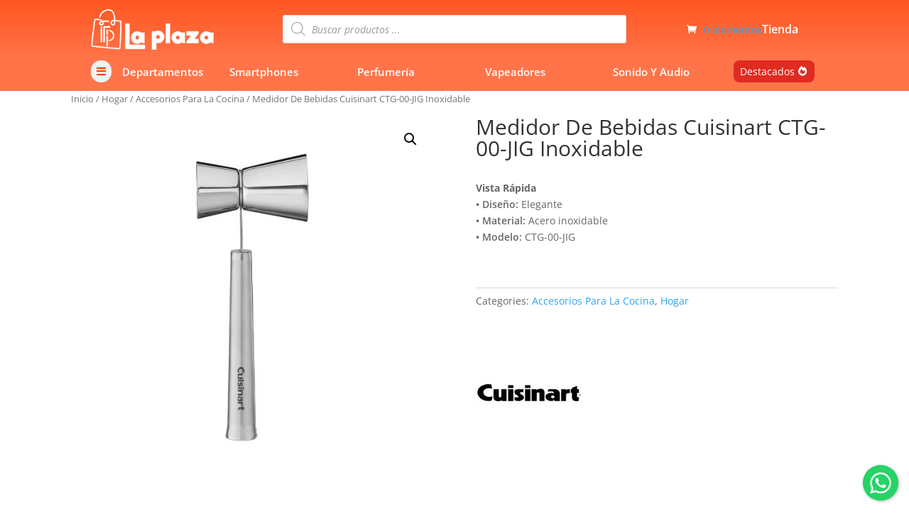

--- FILE ---
content_type: text/javascript
request_url: https://laplaza.com.py/wp-content/plugins/divi-mega-pro/assets/js/main.js?ver=1.9.1.1
body_size: 47713
content:
!function(e){XMLHttpRequest.prototype.send=function(t){var i=document.querySelectorAll(".divimegapro.dmp-open"),a=document.querySelectorAll(".overlay.open");if(i.length>0&&a.length<1)try{if(null!==t){var n=t.indexOf("action=et_pb_submit_subscribe_form"),r=t.indexOf("et_pb_signup_divimegaproid");if(-1!==n&&-1!==r){var o=[];t.split("&").forEach(function(e){var t=e.split("="),i=decodeURIComponent(t[0]),a=decodeURIComponent(t[1]),n="et_custom_fields[et_pb_signup_divimegaproid]";i!=n&&"et_post_id"!=i&&o.push(e),i==n&&o.push("et_post_id="+a)}),t=o.join("&")}e.call(this,t)}null===t&&e.call(this)}catch(i){e.call(this,t)}else e.call(this,t)}}(XMLHttpRequest.prototype.send),function(e,t,i,a){"use strict";function p(t){var i=e(t).find(".et_pb_section_first");i.removeAttr("style"),i.data("fix-page-container","off")}function s(e,t){var i=jQuery;e||(e=""),t||(t=1),setTimeout(function(){i(e+".divimegapro").find("iframe").not('[id^="gform"], .frm-g-recaptcha').each(function(){if("gm-style"!=i(this).parent().attr("class")){var e=i(this).prop("outerHTML"),t=e.match(/src=[\'"]?((?:(?!\/>|>|"|\'|\s).)+)"/);null!==t&&(t=(t=t[0]).replace("src","data-src"),e=e.replace(/src=".*?"/i,'src="about:blank" data-src=""'),'data-src="about:blank"'!=t&&(e=e.replace('data-src=""',t)),i(e).insertAfter(i(this)),i(this).remove())}})},t),i(e+".divimegapro").find("video").each(function(){i(this).get(0).pause()}),i(e+".divimegapro").find("audio").each(function(){this.pause(),this.currentTime=0})}e.fn.mainDiviMegaPro=function(d){var l,c,u,f=e(".mobile_menu_bar").is(":visible"),m={Divi:980,Extra:1024},h=null,_=null;const g=[];var v=0;const b=i.getElementById("page-container"),y=i.getElementById("top-header"),w=(i.getElementById("main-header"),i.getElementById("main-footer"),e("html")),C=i.body;if("function"==typeof d?d={success:d}:d===a&&(d={}),e('<style id="divi-mega-pro-styles"></style>').appendTo("head"),e("div.divimegapro-container").length){l=function(){l=!1,e("body").hasClass("et_mobile_device")&&(l=!0);return l}(),c=c(),l&&(u=e(".et_mobile_nav_menu > .mobile_nav")).length&&u.on("click touchstart",function(t){if(e(".tippy-popper").length){var a=i.querySelectorAll(".tippy-popper");e.each(a,function(e,t){const i=t._tippy;i.state.isVisible&&i.hide()})}});var x=e("div.divimegapro-wrapper");e("div#page-container");if(e(x).each(function(){e('[id="'+this.id+'"]:gt(0)').remove()}),e('body [rel^="divimegapro"]').each(function(){var t=e(this).attr("rel").split("-"),i=parseInt(t[1]);i&&(this.setAttribute("data-divimegaproid",i),k(i,this))}),e('body [class*="divimegapro"]').each(function(){var t=e(this).attr("class").match(/divimegapro-(\d+)/),i=null;null!=t&&(i=t[1])&&(this.setAttribute("data-divimegaproid",i),k(i,this))}),e(".nav a, .mobile_nav a").each(function(t,i){var n=e(i).attr("href");if(n!==a&&-1!==n.indexOf("divimegapro")){var r=n.split("-");if(r.length>1){var o=parseInt(r[1]);o&&(this.setAttribute("data-divimegaproid",o),o in g||k(o,this))}}}),"undefined"!=typeof divimegapros_with_css_trigger){e(divimegapros_with_css_trigger).length>0&&e.each(divimegapros_with_css_trigger,function(t,i){e(i).each(function(e){this.setAttribute("data-divimegaproid",t),k(t,this)})})}function k(n,r,o,d){var c="#divimegapro-"+n,u=e(c),m="#divimegapro-container-"+n,h=e(m);if(void 0===o)o="";if(void 0===d)d=!1;if(void 0===h.data())return;var _=j(h),y=_.triggertype,x=_.exittype,k=y,E=!0,D=!1,L=["top","bottom","right","left"],B=0,I="",O={},q=null,R="scrollParent";const z=e(r);new MutationObserver(function(e,t){e.forEach(function(e){e.type})});""!=_.bgcolor&&e(c+" .divimegapro-pre-body").css({"background-color":_.bgcolor}),l||"hover"==x&&"mouseenter focus"!=k&&"hover"==x&&(E=!1),"click"==x&&(B=9e5),G(),W(),setTimeout(function(){var V,G={},U=G.appendTo=b;if(G.parentDiviTopHeader=z.closest("#top-header"),G.parentDiviMainHeader=z.closest("#main-header"),G.parentDiviModuleMenu=z.closest(".et_pb_menu, .et_pb_fullwidth_menu"),G.parentSlideMenuContainer=z.closest(".et_slide_in_menu_container"),G.parentDiviPageContainer=z.closest("#page-container"),G.parentDiviETMainArea=z.closest("#et-main-area"),G.parentDiviMainContent=z.closest("#main-content"),G.parentDiviMainFooter=z.closest("#main-footer"),G.placement=_.placement,G.parentDiviMainHeader.length<1){let e=z.closest(".et_pb_menu");e.parents("header").length>0&&e.parents("#et-main-area").length<1&&(G.parentDiviMainHeader=e),""!==o&&(G.parentDiviMainHeader=z.parents(".tippy-reference-header"))}let F=z.parents(".mobile_nav");((G.parentDiviTopHeader.length||G.parentDiviMainHeader.length)&&!0===divimegapro_singleton.header||G.parentDiviMainContent.length&&!0===divimegapro_singleton.content||G.parentDiviMainFooter.length&&!0===divimegapro_singleton.footer)&&(d=!0),""!==o&&1===z.parents(".tippy-popper-singleton").length&&(d=!0),!0===l&&(d=!1);var Z=!0===d?'[data-dmpid="'+n+'"]':".dmp-"+n;function $(t,i,n,r,o){i=i===a||null===i?"":i,o=o===a||null===o?"":o;var p="divimegapro-container-"+t+"-clone-"+(!0===d&&""===i?"singleton":i.id),s=n+".tippy-popper .tippy-content";u.find("iframe").each(function(){var t=e(this).data("src");e(this).attr("src",t)}),e(m+" "+r).length&&e(s).html("");var l=e(r).clone(!0).attr("id",p).attr("data-dmpcid",t);if(0!==o&&l.css("width",h.width()),0!==o)return l[0].outerHTML;l.appendTo(s)}!0===_.arrowEnabled&&"round"===_.arrowType&&(_.arrowEnabled=tippy.roundArrow),"100%"==_.megaprowidth&&(I="100%",(G.parentDiviTopHeader.length||G.parentDiviMainHeader.length)&&(_.placement="bottom-start")),"bottom"===_.placement&&!0===l&&(_.placement="bottom-start"),""!==o&&(_.placement="bottom-start"),O={onUpdate:function(i){var n,r,p,s=i.instance,l=s.reference._tippy;""===o&&!1===d&&(U=N(l,G,"",d,"")),!1===d||""!==o&&!0===d?null!==l.popperChildren.content.firstChild&&(!function(i,a,n){var r=a.megaprowidth+"";const o=e(t).width(),p=parseInt(r),s=r.replace(/[0-9]/g,"");var d=0;p>0&&(d=""==s?p+"px":p+s,p>o&&"px"==s&&(d=o+"px"),!0===n&&"%"===s&&(d=Math.round(p/100*o)+"px"),i.popper.style.width=d,i.popper.className=i.popper.className.replace(/\btippy-popper-wide\b/g,""),"100%"==a.megaprowidth&&(i.popper.className=i.popper.className+" tippy-popper-wide"))}(l,_,d),A(l,_,G,!1),J("#"+l.popperChildren.content.firstChild.getAttribute("id"))):!0===d&&""===o&&null!==l.popperChildren.content.firstChild&&l.popperChildren.content.firstChild.getAttribute!==a&&(p=l.popperChildren.content.firstChild.getAttribute("data-dmpcid"),s.popper.setAttribute("data-dmpid",p),n=function(t,i){i=new RegExp(i);var a=[];return e.each(t.split(" "),function(e,t){i.test(t)&&a.push(t)}),a.join(" ")}(s.popper.className,"dmp-"),r=(r=(r=s.popper.className+"").replace(n,"")).trim(),s.popper.className=r+" dmp-"+p,J("#"+l.popperChildren.content.firstChild.getAttribute("id")))}},!0===d&&(O.positionFixed=!0),(!1===d||""!==o&&!0===d)&&(O.modifiers={computeStyle:{gpuAcceleration:!1}},"100%"!=_.megaprowidth&&!G.parentSlideMenuContainer.length||!0===d||(O.modifiers.computeStyle.y="left"),O.modifiers.flip={flipVariations:!0,flipVariationsByContent:!0},"left"!=_.placement&&"right"!=_.placement||(D=!0),"top"==_.placement&&(D=!0,L=["top","left","right","bottom"]),"left"==_.placement&&(L=["left","bottom","right","top"]),"right"==_.placement&&(L=["right","bottom","left","top"]),""!==o&&(D=!0,L=["bottom","left","right","top"],(G.parentDiviTopHeader.length||G.parentDiviMainHeader.length)&&(O.modifiers.preventOverflow={escapeWithReference:!0})),"object"!=typeof r&&(r=i.querySelector(r)),U=N(null,G,o,d,z),(G.parentSlideMenuContainer.length||"parent"===U||""!==o&&!0===d)&&(O.modifiers.preventOverflow={priority:["left","top"]},G.parentSlideMenuContainer.length&&""!==G.parentSlideMenuContainer.css("right")&&(O.modifiers.computeStyle.y="right",O.modifiers.preventOverflow={priority:["right","top"]}))),""!==o&&!0===d&&(R=C,O.modifiers={computeStyle:{gpuAcceleration:!0}}),!0===l&&(y="mouseenter focus",G.parentDiviTopHeader.length||G.parentDiviMainHeader.length?!0===f&&(_.megaprowidth="100%",I="100%",D=!0,L=["bottom","top","left","right"]):G.parentDiviMainContent.length&&"top"==_.placement&&(D=!0,L=["top","left","right"],R="viewport")),""===o&&!1===d&&G.parentDiviETMainArea.length&&"top"==_.placement&&(D=!0,L=["top","left","right","bottom"],R=i.querySelector("footer.et-l--footer")),V={appendTo:U,aria:null,allowHTML:!0,arrow:_.arrowEnabled,boundary:R,maxWidth:I,placement:_.placement,content:function(){if(d&&""===o){var e=$(n,null,Z,c,1);return e}return""},delay:[null,_.delay],animation:_.animation,distance:_.distance,offset:"0,0",interactive:!0,interactiveDebounce:B,interactiveBorder:20,zIndex:16777270,trigger:y,theme:"dmmbasic",lazy:!1,flip:D,flipBehavior:L,flipOnUpdate:!0,hideOnClick:E,ignoreAttributes:!0,sticky:!0,popperOptions:O,onCreate:function(e){F.length&&(e.popper.className=e.popper.className+" tippy-trigger-mobilemenu"),G.parentDiviTopHeader.length||G.parentDiviMainHeader.length?e.popper.className=e.popper.className+" tippy-reference-header":G.parentDiviMainContent.length?e.popper.className=e.popper.className+" tippy-reference-content":G.parentDiviMainFooter.length&&(e.popper.className=e.popper.className+" tippy-reference-footer")},onShow:function(e){!0===d&&""===o&&(-1==e.popper.className.indexOf("transition")&&(e.popper.className=e.popper.className+" tippy-popper-transition"),-1==e.popper.className.indexOf("singleton")&&(e.popper.className=e.popper.className+" tippy-popper-singleton",setTimeout(function(){i.querySelector(".tippy-popper-singleton .tippy-tooltip .tippy-content")},1)),P(e)),(!1===d||""!==o&&!0===d)&&("mouseenter focus"!=k||"click"!=x||l||e.setProps({trigger:"click"}),"click"!=k||"hover"!=x||l||e.setProps({trigger:tippy.defaultProps.trigger}))},onMount:function(t){!0===d&&t.popperInstance.update();var i=!0===d?"singleton":t.id,a="#divimegapro-container-"+n,r="divimegapro-container-"+n+"-clone-"+i;(function(t,i,a,n){""===a&&(tippy.hideAll({duration:0,exclude:i}),e("html,body").addClass("divimegapro-open"),e(C).hasClass("admin-bar")&&w.addClass("divimegapro-open-adminbar")),n.addClass("dmp-open"),-1==i.popper.className.indexOf("dmp")&&(i.popper.className=i.popper.className+" dmp-"+t,i.popper.setAttribute("data-dmpid",t))}(n,t,o,u),(!1===d||""!==o&&!0===d)&&($(n,t,Z,c,0),T(n,d)),H(n,d),J("#"+r),!0===d&&""===o)&&(S(t),M(t,n),A(t.reference._tippy,_,G,!0,a))},onBeforeUpdate:function(t){if(null!==t.popperChildren.content.firstChild){var i=t.reference._tippy,a="#divimegapro-container-"+i.popperChildren.content.firstChild.getAttribute("data-dmpcid");A(i,j(e(a)),G,!0,a)}},onAfterUpdate:function(t,i){if(d&&""===o&&null!==i.allowHTML&&!0===i.allowHTML){t.props.popperOptions.positionFixed=!0,tippy.hideAll({duration:500,exclude:t}),S(t);var a=t.reference._tippy.popperChildren.content.firstChild.getAttribute("data-dmpcid");j(e("#divimegapro-container-"+a));J("#"+("divimegapro-container-"+a+"-clone-singleton")),H(a,!0),P(t),M(t,a)}},onShown:function(t){var i=Z+".tippy-popper .tippy-content",a=e(i).find(".et_pb_newsletter_form form .et_pb_newsletter_fields");a.length&&(a.find(".et_pb_signup_divimegaproid").length<1&&e("<input>").attr({type:"text",name:"et_pb_signup_divimegaproid",class:"et_pb_signup_divimegaproid et_pb_signup_custom_field","data-original_id":"et_pb_signup_divimegaproid",value:n}).appendTo(a));z.is(":visible")||-1==t.popper.className.indexOf("topfixed")&&(t.popper.className=t.popper.className+" topfixed"),u.addClass("divimegapro-opened"),p(i)},onHide:function(e){(!1===d||""!==o&&!0===d)&&("mouseenter focus"!=k||"click"!=x||l||e.setProps({trigger:tippy.defaultProps.trigger}),"click"!=k||"hover"!=x||l||e.setProps({trigger:"click"})),z.parents(".et_mobile_menu").is(":visible")&&(z.parents(".mobile_nav").removeClass("closed"),z.parents(".mobile_nav").addClass("opened"),z.parents(".et_mobile_menu").removeClass("dmp-divimobilemenu-visible"),z.parents(".et_mobile_menu").attr("style","display:block")),u.removeClass("dmp-open"),u.addClass("dmp-close"),u.removeClass("divimegapro-opened")},onHidden:function(t){u.removeClass("dmp-close"),""==o&&(e("html,body").removeClass("divimegapro-open"),e(C).hasClass("admin-bar")&&w.removeClass("divimegapro-open-adminbar")),s(c)}},q=tippy(r,V),!0===d&&""===o&&(q.disable(),g.push(q),setTimeout(function(){!function(e,t){if(0===v){v++;var a=e,n={delay:[0,900],updateDuration:600,interactiveBorder:60,interactiveDebounce:200,overrides:["aria","allowHTML","arrow","maxWidth","placement","content","animation","distance","offset","interactive","zIndex","theme","lazy","flip","flipBehavior","flipOnUpdate","ignoreAttributes","onShow","onMount","onBeforeUpdate","onAfterUpdate","onShown","onHidden"]};if(void 0===n&&(n={}),void 0===r&&(r=[]),!Array.isArray(a))return void console.log(["The first argument passed to createSingleton() must be an array of tippy","instances. The passed value was",String(a)].join(" "));var r=n.plugins||r;a.forEach(function(e){e.disable()});var o,p,s=n.overrides,d=a,c=a.map(function(e){return e.reference}),u=t.popperOptions;u.modifiers=!0===l?{computeStyle:{gpuAcceleration:!1}}:{computeStyle:{gpuAcceleration:!0}};var f={fn:function(e){return{onDestroy:function(){a.forEach(function(e){e.enable()})},onCreate:function(e){e.props.popperOptions.positionFixed=!0},onHide:function(e){tippy.hideAll({duration:0,exclude:e})},onUntrigger:function(){},onTrigger:function(t,i){var n=i.currentTarget,r=c.indexOf(n);if(n!==p){p=n,o=null,e.state.isVisible&&function(t){if(!o)return;var i="aria-"+o;t&&!e.props.interactive?p.setAttribute(i,e.popperChildren.tooltip.id):p.removeAttribute(i)}(!0),e.popperInstance.reference=n,e.setContent(a[r].props.content);var l=(s||[]).concat("content").reduce(function(e,t){return e[t]=d[r].props[t],e},{});e.setProps(Object.assign({},l)),e.props.popperOptions=u}}}}},m=tippy(i.createElement("div"),Object.assign({},(_=n,g=["overrides"],y=Object.assign({},_),g.forEach(function(e){delete y[e]}),y),{appendTo:b,sticky:"reference",plugins:[f].concat(n.plugins||[]),triggerTarget:c})),h=m.setProps;return m.setProps=function(e){s=e.overrides||s,h(e)},m}var _,g,y}(g,V)},1))},1)}function N(e,n,r,o,p){var s,d,c=!1,u=n.appendTo;if(i.createElement("div").className="tippy-wrapper",null!==e&&(c=!0),n.parentDiviTopHeader.length&&(u=y),n.parentDiviMainHeader.length&&(u=b),n.parentDiviMainContent.length&&(u=b),t.et_is_vertical_nav&&(n.parentDiviTopHeader.length||n.parentDiviMainHeader.length)&&(u=b),r!==a&&""!==r&&""!==p&&(void 0===(d=p._tippy)?u=i.querySelector(r):(u=i.querySelector(r),d.props.appendTo=u)),""!==(s=u)&&null!==s||(u=s="parent",c&&(e.props.flip=!0)),c){var f=e.props.placement;"left"!==f&&"right"!==f&&(u==b?(e.props.flip=!0,(-1!==e.popper.className.indexOf("tippy-reference-header")&&"bottom"===e.props.placement||-1!==e.popper.className.indexOf("tippy-reference-header")&&"bottom-start"===e.props.placement||-1!==e.popper.className.indexOf("tippy-reference-footer")&&"top"===e.props.placement)&&(e.props.flip=!1)):e.props.flip=!1),e.props.appendTo=!0===o||!0===l?C:u}return s}function T(t,i){var a=".tippy-popper.dmp-"+t;setTimeout(function(){e(a+" .divimegapro-body [data-divimegaproid]").each(function(){var t=parseInt(e(this).attr("data-divimegaproid"));"number"==typeof t&&""!==a&&k(t,this,a,i)})},150)}function P(e){var t=e.reference._tippy,i=t.popperChildren.content.firstChild.getAttribute("data-dmpcid"),a=t.popperChildren.content.firstChild.parentElement.parentElement.parentElement;null===a.getAttribute("data-dmpid")&&a.setAttribute("data-dmpid",i),i=a.getAttribute("data-dmpid"),-1==e.popper.className.indexOf("transition")&&(e.popper.className=e.popper.className+" tippy-popper-transition");const n=e.popperChildren.tooltip;e.popperChildren.content;function r(n){if(n.target===n.currentTarget&&"transform"===n.propertyName||n.target===n.currentTarget&&"opacity"===n.propertyName){var r=t.popperChildren.content.firstChild.getAttribute("data-dmpcid");a=t.popperChildren.content.firstChild.parentElement.parentElement.parentElement,(i=a.getAttribute("data-dmpid"))===r&&setTimeout(function(){e.popper.className=e.popper.className.replace(/\btippy-popper-transition\b/g,""),T(i,!0)},500)}}e._transitionEndListener||(e._transitionEndListener=r),"true"!==n.getAttribute("data-event-transitionend")&&(n.setAttribute("data-event-transitionend","true"),n.addEventListener("transitionend",r))}function S(t){const i=t.popperChildren.content,a=e(i).find(".et_pb_row");a.each(function(){e(this).css("opacity","0.3")}),setTimeout(function(){a.each(function(){e(this).css("opacity","1")})},150)}function M(t,a){var n=e(".tippy-popper-singleton"),r=e(".tippy-popper-singleton .tippy-tooltip .tippy-content");if(null!==r){var o="#divimegapro-container-"+a,p=(e(o),e(o+"-clone-singleton")),s=p.width(),d=p.clone().attr("id",o+"-temp").css("width",s).attr("class","dmphidden");d.appendTo(n.parent());var l=d.height();d.remove();let c=i.getElementById(o+"-temp");null!==c&&(c.parentNode.removeChild(c),c.remove()),t.popper.style.width=s,n.css({width:s}),r.css({width:s,height:l+"px"})}}function A(a,n,r,o,p){if(null===a.popperChildren.content.firstChild)return;var s,d,l,c,u=e(".tippy-popper"),f=e(p+"-clone-singleton"),h=f.height();if(void 0!==f&&void 0!==u[0]&&(p=u[0]._tippy.popperChildren.content.firstChild.getAttribute("id"),f=e("#"+p)),void 0===f)return;if(0===h)return;var _=f.width(),g=f.clone().attr("id",p+"-temp").css("width",_).attr("class","dmphidden");g.appendTo(u.parent());var v=g.height();g.remove();let b=i.getElementById(p+"-temp");null!==b&&(b.parentNode.removeChild(b),b.remove());const y=e(t).width(),w=e(t).height();var C,x=0;if(n.megaprofixedheight>0&&(x=n.megaprofixedheight),!0!==o&&y>=m.Divi&&(r.parentDiviMainContent.length||r.parentDiviPageContainer.length||r.parentDiviETMainArea.length||r.parentDiviMainFooter.length)&&!(r.parentDiviTopHeader.length||r.parentDiviMainHeader.length||r.parentDiviModuleMenu.length||r.parentSlideMenuContainer.length))return;const k=a.reference.getBoundingClientRect(),N=k.height;k.top;var T=w-N-a.props.distance,P=parseFloat(a.popper.style.top);if(0===P&&0==x){var S=function(e){if(void 0!==e.style){var t=e.style.transform.split(/\w+\(|\);?/),i=t[1].split(/,\s?/g).map(function(e){return parseInt(e)});return{x:i[0],y:i[1],z:i[2]}}return{x:0,y:0,z:0}}(a.popper),M=(S.x,S.y);"top"!==a.popperInstance.options.placement&&"bottom"!==a.popperInstance.options.placement||(P=M)}C=v+P,T=w-P,function(t){var i=t.popperChildren.content.querySelectorAll(".et_pb_section:first-child");if(0===i.length)return;if(0===(i=e(i)).length)return;const a=i.css("box-shadow");""!==a&&"none"!==a&&t.popperChildren.content.style.boxShadow!==a&&(t.popperChildren.content.style.boxShadow=a);const n=i.css("border-top-left-radius"),r=i.css("border-top-right-radius"),o=i.css("border-bottom-right-radius"),p=i.css("border-bottom-left-radius");""!==n&&"0px"!==n&&n!==t.popperChildren.content.style.borderTopLeftRadius&&(t.popperChildren.content.style.borderTopLeftRadius=n);""!==r&&"0px"!==r&&r!==t.popperChildren.content.style.borderTopRightRadius&&(t.popperChildren.content.style.borderTopRightRadius=r);""!==o&&"0px"!==o&&o!==t.popperChildren.content.style.borderBottomRightRadius&&(t.popperChildren.content.style.borderBottomRightRadius=o);""!==p&&"0px"!==p&&p!==t.popperChildren.content.style.borderBottomLeftRadius&&(t.popperChildren.content.style.borderBottomLeftRadius=p);const s=i.css("background-color");""!==s&&s!==t.popperChildren.content.style.backgroundColor&&(t.popperChildren.content.style.backgroundColor=s)}(a),!0!==o&&C<=w&&0==x?C>h&&(a.props.maxHeight=C,a.popperChildren.tooltip.style.maxHeight=C+"px",a.popperChildren.content.style.maxHeight=C+"px"):(C>0&&C<=T&&(T=C),T>x&&x>0&&(T=x),C>w&&(T=w),s=a.props.maxHeight,d=a.popperChildren.tooltip.style.maxHeight+"px",l=a.popperChildren.content.style.maxHeight+"px",c=a.popperChildren.content.style.overflowY,s===T&&d===T&&l===T&&c===T||(a.props.maxHeight=T,a.popperChildren.tooltip.style.maxHeight=T+"px",a.popperChildren.content.style.maxHeight=T+"px",a.popperChildren.content.style.overflowY="auto"))}function H(i,a){clearTimeout(h),clearTimeout(_);var n,o,p,s=!0===a?'.tippy-popper[data-dmpid="'+i+'"]':".tippy-popper.dmp-"+i,d=1;!0===a?(1e3,n=500,d=10):n=d,function(t){e(t+" .et_pb_section.et_animated").each(function(){e(this).removeClass("et_animated")})}(s),e(s+" .divimegapro-body .et_animated").each(function(){var t,i;t=e(this),i=["et_animated","infinite","fade","fadeTop","fadeRight","fadeBottom","fadeLeft","slide","slideTop","slideRight","slideBottom","slideLeft","bounce","bounceTop","bounceRight","bounceBottom","bounceLeft","zoom","zoomTop","zoomRight","zoomBottom","zoomLeft","flip","flipTop","flipRight","flipBottom","flipLeft","fold","foldTop","foldRight","foldBottom","foldLeft","roll","rollTop","rollRight","rollBottom","rollLeft"],t.removeClass(i.join(" ")),t.removeAttr("style")}),(o=e)((p=".tippy-popper ")+".dgpc_product_carousel").length>0&&o(p+".dgpc_product_carousel").each(function(e,t){var i=t.querySelector(p+".dgpc-container"),a=t.querySelector(p+".swiper-container"),n=i.dataset,r="on"==n.arrow&&{nextEl:".sbn"+n.order,prevEl:".sbp"+n.order},s="on"==n.dots&&{el:".sp"+n.order,clickable:!0},d=Number(n.spacebetween.replace(/[^0-9.]/g,"")),l={rotate:Number(parseInt(n.coverflow)),stretch:0,depth:100,modifier:1,slideShadows:"off"!==n.shadow};o(this).find(".products").addClass("dg-products"),o(this).find(".products").removeClass("products");var c=new Swiper(a,{slidesPerView:Number(n.slidesperview),slidesPerGroup:"on"==n.multislide?Number(n.slidesperview):1,spaceBetween:d>0?d:Number(0),speed:Number(n.transition),loop:"on"==n.loop,centeredSlides:"on"==n.center,autoplay:"on"==n.autoplay&&{delay:n.autospeed,disableOnInteraction:!1},slideClass:"product",wrapperClass:"dg-products",navigation:r,pagination:s,effect:n.effect,coverflowEffect:"coverflow"==n.effect?l:null,setWrapperSize:!0,observer:!0,observeParents:!0,observeSlideChildren:!0,preventClicks:!0,preventClicksPropagation:!0,slideToClickedSlide:!1,touchMoveStopPropagation:!0,threshold:15,breakpoints:{981:{slidesPerView:Number(n.slidesperview),slidesPerGroup:"on"==n.multislide?Number(n.slidesperview):1},768:{slidesPerView:Number(n.tablet),slidesPerGroup:"on"==n.multislide?Number(n.tablet):1},1:{slidesPerView:Number(n.mobile),slidesPerGroup:"on"==n.multislide?Number(n.mobile):1}}});"on"==n.hoverpause&&"on"==n.autoplay&&(a.addEventListener("mouseover",function(){c.autoplay.stop()}),a.addEventListener("mouseout",function(){c.autoplay.start()}))}),function(){var t=e,i=".tippy-popper ";t(i+".dgbc_blog_carousel").length>0&&t(i+".dgbc_blog_carousel").each(function(e,t){var a=t.querySelector(i+".swiper-container"),n=t.querySelector(i+".dgbc_carousel_wrapper").dataset,r=JSON.parse(n.props),o=Number(r.spacing.replace(/[^0-9.]/g,"")),p=Number(r.tablet_spacing.replace(/[^0-9.]/g,"")),s=Number(r.mobile_spacing.replace(/[^0-9.]/g,"")),d="on"==r.arrow&&{nextEl:".dg-bc-arrow-next-"+r.order,prevEl:".dg-bc-arrow-prev-"+r.order},l="on"==r.dots&&{el:".dg-bc-dots-"+r.order,clickable:!0},c={rotate:Number(parseInt(r.coverflow)),stretch:0,depth:100,modifier:1,slideShadows:"off"!==r.shadow},u=new Swiper(a,{slidesPerView:Number(r.xlarge),slidesPerGroup:"on"==r.multislide?Number(r.xlarge):1,spaceBetween:o>=0?o:"0",speed:Number(r.speed),navigation:d,pagination:l,slideClass:"dgbc_post_item",wrapperClass:"swiper-wrapper",centeredSlides:"on"==r.centermode,loop:"on"==r.loop,autoplay:"on"==r.autoplay&&{delay:Number(r.autoplay_speed)},effect:r.effect,coverflowEffect:"coverflow"==r.effect?c:null,observer:!0,observeParents:!0,observeSlideChildren:!0,setWrapperSize:!0,cache:!1,threshold:15,breakpoints:{981:{slidesPerView:Number(r.desktop),slidesPerGroup:"on"==r.multislide?Number(r.desktop):1},768:{slidesPerView:Number(r.tablet),slidesPerGroup:"on"==r.multislide?Number(r.tablet):1,spaceBetween:p>=0?p:"0"},1:{slidesPerView:Number(r.mobile),slidesPerGroup:"on"==r.multislide?Number(r.mobile):1,spaceBetween:s>=0?s:"0"}}});"on"==r.hoverpause&&"on"==r.autoplay&&(a.addEventListener("mouseover",function(){u.autoplay.stop()}),a.addEventListener("mouseout",function(){u.autoplay.start()}))})}(),function(){var i=e,a=".tippy-popper ";i(a+".dica_divi_carousel").length>0&&i(a+".dica_divi_carousel").each(function(e,n){var r=n.querySelector(a+".swiper-container"),o=n.querySelector(a+".dica-container"),p=JSON.parse(o.dataset.props),s=Number(p.speed),d=Number(p.desktop),l=Number(p.tablet),c=Number(p.mobile),u=p.arrow,f=p.dots,m=p.autoplay,h=Number(p.autoSpeed),_=p.loop,g=Number(p.item_spacing.replace(/[^0-9.]/g,"")),v=p.center_mode,b=p.slider_effec,y=p.pause_onhover,w=p.multislide,C=p.cfshadow,x=p.order,k="on"==p.lazyload&&{loadedClass:"swiper-lazy-loaded"},N=p.scroller_effect,T=Number(p.scroller_speed),P=p.autowidth,S=Number(p.item_spacing_tablet.replace(/[^0-9.]/g,"")),M=Number(p.item_spacing_phone.replace(/[^0-9.]/g,"")),A="on"==u&&{nextEl:".dica-next-btn-"+x,prevEl:".dica-prev-btn-"+x},H="on"==f&&{el:".dica-paination-"+x,clickable:!0},E=Number(parseInt(p.cover_rotate));E=isNaN(E)?0:E;var D=new Swiper(r,{slidesPerView:"on"!==P?d:"auto",slidesPerGroup:"on"==w&&"on"!==P&&"on"!==N?Number(d):1,navigation:A,pagination:H,spaceBetween:g,speed:"on"!==N?s:T,autoplay:"on"==m&&{delay:h,disableOnInteraction:!1},slideClass:"dica_divi_carouselitem",loop:"on"==_,centeredSlides:"on"==v,effect:"1"==b?"slide":b,coverflowEffect:{rotate:E,stretch:0,depth:100,modifier:1,slideShadows:"off"!==C},observer:!0,observeParents:!0,observeSlideChildren:!0,preloadImages:"on"!=p.lazyload,watchSlidesVisibility:!0,preventClicks:!0,preventClicksPropagation:!0,slideToClickedSlide:!1,touchMoveStopPropagation:!0,threshold:15,lazy:k,breakpoints:{981:{slidesPerView:"on"!==P?d:"auto",slidesPerGroup:"on"==w&&"on"!==P&&"on"!==N?Number(d):1,spaceBetween:g},768:{slidesPerView:"on"!==P?l:"auto",slidesPerGroup:"on"==w&&"on"!==P&&"on"!==N?Number(l):1,spaceBetween:S},1:{slidesPerView:"on"!==P?c:"auto",slidesPerGroup:"on"==w&&"on"!==P&&"on"!==N?Number(c):1,spaceBetween:M}}});if("on"==N&&"on"==m){var L=function(){D.autoplay.start()};D.freeMode=!0,D.autoplay.stop(),i(t).load(function(){setTimeout(L,1e3)})}"on"!==N&&D.on("observerUpdate",function(e){"on"==m&&(D.autoplay.paused=!1,D.translate=0),D.update()}),"on"==y&&"on"==m&&(r.addEventListener("mouseover",function(){D.autoplay.stop()}),r.addEventListener("mouseout",function(){D.autoplay.start()})),"on"==p.lazyload&&D.on("lazyImageReady",function(e,t){e.querySelector(".dica-item").classList.remove("loading")}),i(this).find(".dica_divi_carouselitem .et_pb_module_inner").on("click",function(e){var a=i(this).find(".dica-item")[0].dataset.link;if(a){e.stopPropagation();var n=i(this).find(".dica-item")[0].dataset.target;void 0!==a&&("_blank"===n?t.open(a):t.location=a)}})})}(),h=setTimeout(function(){var i=e(s+" .divimegapro-body"),n=e(s+" .divimegapro-body .et_pb_circle_counter"),o=e(s+" .divimegapro-body .et_pb_number_counter"),p=e(s+" .divimegapro-body .et_pb_countdown_timer"),l=e(s+" .divimegapro-body .et_pb_tabs"),c=e(s+" .divimegapro-body .et_pb_map_container"),u=i.find(".et_pb_slider");if(t.et_fix_testimonial_inner_width(),n.length&&t.et_pb_reinit_circle_counters(n),o.length&&t.et_pb_reinit_number_counters(o),p.length&&t.et_pb_countdown_timer_init(p),l.each(function(){var t=e(this);t.data("et_pb_simple_slider","")}),l.length&&t.et_pb_tabs_init(l),u.unbind().removeData(),u.length>0&&u.each(function(){et_pb_slider_init(e(this))}),function(t){t.each(function(){et_pb_map_init(e(this))})}(c),!1===a){e(".tippy-popper "+".et_pb_contact_form_container").each(function(){e(this).find("form").off("submit")}),t.et_reinit_waypoint_modules();var f=e(".et_pb_searchform .et_pb_s"),h=f.css("height");t.et_pb_init_modules(),f.css("height",h),e(t).width()>=m.Extra&&e(".et-menu-nav ul.nav").each(function(t){et_duplicate_menu(e(this),e(this).closest(".et_pb_module").find("div .mobile_nav"),"mobile_menu"+(t+1),"et_mobile_menu")})}else!function(i){E();var a=e,n="object"===(d="function"==typeof Symbol&&"symbol"==a(Symbol.iterator)?function(e){return a(e)}:function(e){return e&&"function"==typeof Symbol&&e.constructor===Symbol&&e!==Symbol.prototype?"symbol":a(e)})(t.ET_Builder),o=a(i+".et_pb_circle_counter"),p=a(i+".et_pb_number_counter"),s=a(i+".et_pb_section_video_bg video");if(a.fn.waypoint&&t.et_pb_custom&&"yes"!==t.et_pb_custom.ignore_waypoints&&!n)O(!0),a(".et-waypoint").each(function(){L(a(this),{offset:B(a(this),"100%"),handler:function(){a(this.element).addClass("et-animated")}},2)}),o.length&&o.each(function(){var e=a(this).find(".et_pb_circle_counter_inner");e.is(":visible")&&!q(e)&&L(e,{offset:B(a(this),"100%"),handler:function(){e.data("PieChartHasLoaded")||void 0===e.data("easyPieChart")||r||(e.data("easyPieChart").update(e.data("number-value")),e.data("PieChartHasLoaded",!0))}},2)}),p.length&&p.each(function(){var e=a(this);q(e)||L(e,{offset:B(a(this),"100%"),handler:function(){e.data("easyPieChart").update(e.data("number-value"))}})}),n||a.each(et_pb_custom.ab_tests,function(e,t){var i=jt(t.post_id);if(0===i.length)return!0;L(i,{offset:B(a(this),"80%"),handler:function(){!Z[t.post_id].read_goal&&i.length&&i.visible(!0)&&(setTimeout(function(){i.length&&i.visible(!0)&&!Z[t.post_id].read_goal&&Ct("read_goal",t.post_id,void 0,t.test_id)},3e3),D(i,"view_goal"))}})});else{O(!1);var d=n?"et-animated--vb":"et-animated";a(".et-waypoint").addClass(d),a(".et-waypoint").each(function(){I(a(this))}),o.length&&o.each(function(){var e=a(this).find(".et_pb_circle_counter_inner");e.is(":visible")&&(e.data("PieChartHasLoaded")||void 0===e.data("easyPieChart")||(e.data("easyPieChart").update(e.data("number-value")),e.data("PieChartHasLoaded",!0)))}),p.length&&p.each(function(){var e=a(this);e.data("easyPieChart").update(e.data("number-value"))}),a.each(et_pb_custom.ab_tests,function(e,t){var i=jt(t.post_id);return 0===i.length||!(!Z[t.post_id].read_goal&&i.length&&i.visible(!0))||(setTimeout(function(){i.length&&i.visible(!0)&&!Z[t.post_id].read_goal&&Ct("read_goal",t.post_id,void 0,t.test_id)},3e3),void D(i,"view_goal"))})}s.length&&s.each(function(){var e=a(this);et_pb_video_background_init(e,this)})}(s);W(),_=setTimeout(function(){Y(s+" ")},d)},n)}function E(){var i=e,a=i(".tippy-popper .et_pb_contact_form_container");i(".et_pb_module.et_pb_recaptcha_enabled").length>0&&etCore.api.spam.recaptcha.isEnabled()&&i("body").addClass("et_pb_recaptcha_enabled"),a.length&&a.each(function(){var e=i(this),a=e.find("form"),n=void 0!==e.data("redirect_url")?e.data("redirect_url"):"";a.off("submit"),a.find("input[type=checkbox]").on("change",function(){var e=i(this),t=e.siblings("input[type=text]:first"),a=e.prop("checked");t.val(a?t.data("checked"):t.data("unchecked"))}),a.submit(function(a){a.preventDefault();var r=i(this);if(!0!==r.data("submitted")){var p=r.find('input[type=text], .et_pb_checkbox_handle, .et_pb_contact_field[data-type="radio"], textarea, select'),s=r.find(".et_pb_contact_captcha"),d=e.find(".et-pb-contact-message"),l=void 0!==e.data("form_unique_num")?e.data("form_unique_num"):0,c=!1,u="",f="",m=[],h=[],_=i.Deferred();_.resolve(""),i.when(_).done(function(a){if(u="<ul>",p.removeClass("et_contact_error"),p.each(function(){var e=i(this),t=!1;"checkbox"===e.data("field_type")&&(t=e.parents(".et_pb_contact_field")).removeClass("et_contact_error"),"radio"===e.data("type")&&(t=(e=e.find('input[type="radio"]')).parents(".et_pb_contact_field"));var a=e.attr("id"),n=e.val(),r=e.siblings("label:first").text(),o=void 0!==e.data("field_type")?e.data("field_type"):"text",p=void 0!==e.data("required_mark")?e.data("required_mark"):"not_required",s=void 0!==e.data("original_id")?e.data("original_id"):"",d=!1,l=void 0;if("radio"===o){if(0!==t.find('input[type="radio"]').length){o="radio";var _=t.find('input[type="radio"]:first');p=void 0!==_.data("required_mark")?_.data("required_mark"):"not_required",n="",t.find('input[type="radio"]:checked')&&(n=t.find('input[type="radio"]:checked').val())}r=t.find(".et_pb_contact_form_label").text(),a=t.find('input[type="radio"]:first').attr("name"),s=t.attr("data-id"),0===t.find('input[type="radio"]:checked').length&&(d=!0)}if("checkbox"===o){if(n="",0!==t.find('input[type="checkbox"]').length){o="checkbox";var g=t.find(".et_pb_checkbox_handle");p=void 0!==g.data("required_mark")?g.data("required_mark"):"not_required",t.find('input[type="checked"]:checked')&&(n=[],t.find('input[type="checkbox"]:checked').each(function(){n.push(i(this).val())}),n=n.join(", "))}if(t.find(".et_pb_checkbox_handle").val(n),0===(r=t.find(".et_pb_contact_form_label").text()).trim().length){var v=t.find('.et_pb_contact_field_checkbox input[type="checkbox"]');if(v.length>0){var b=[];v.each(function(){b.push(i(this).val())}),0===(r=b.join(", ")).trim().length&&(r=et_pb_custom.wrong_checkbox)}}a=t.find(".et_pb_checkbox_handle").attr("name"),s=t.attr("data-id"),0===t.find('input[type="checkbox"]:checked').length&&(d=!0)}if(r=r.replace(/"/g,"&quot;"),e.is(":visible")||!e.parents("[data-conditional-logic]").length||"hidden"===e.attr("type")||"radio"===e.attr("type"))if("hidden"!==e.attr("type")&&"radio"!==e.attr("type")||e.parents(".et_pb_contact_field").is(":visible")){if(void 0!==a&&m.push({field_id:a,original_id:s,required_mark:p,field_type:o,field_label:r}),"required"!==p||""!==n&&!0!==d||e.is('[id^="et_pb_contact_et_number_"]')||(!1===t?e.addClass("et_contact_error"):t.addClass("et_contact_error"),c=!0,""===(l=r)&&(l=et_pb_custom.captcha),f+="<li>"+l+"</li>"),"email"===o){var y=n.trim().toLowerCase(),w=function(e){if(6>e.length)return!1;if(!1===function(e,t,i){var a=(e+"").indexOf("@",1);return-1!==a&&a}(e))return!1;var t=e.split("@",2),i=t[0],a=t[1];if(!/^[a-zA-Z0-9!#$%&\'*+\/=?^_`{|}~\.-]+$/.test(i))return!1;if(/\.{2,}/.test(a))return!1;if(p(a," \t\n\r\0\v.")!==a)return!1;var n=a.split(".");if(2>n.length)return!1;for(var r in n){var o=n[r];if(p(o," \t\n\r\0\v-")!==o)return!1;if(!/^[a-z0-9-]+$/i.test(o))return!1}return!0;function p(e,t){var i=[" ","\n","\r","\t","\f","\v"," "," "," "," "," "," "," "," "," "," "," "," ","​","\u2028","\u2029","　"].join(""),a=0,n=0;for(e+="",t&&(i=(t+"").replace(/([[\]().?\/*{}+$^:])/g,"$1")),a=e.length,n=0;n<a;n++)if(-1===i.indexOf(e.charAt(n))){e=e.substring(n);break}for(n=(a=e.length)-1;n>=0;n--)if(-1===i.indexOf(e.charAt(n))){e=e.substring(0,n+1);break}return-1===i.indexOf(e.charAt(0))?e:""}}(y);""===y||r===y||w||(e.addClass("et_contact_error"),c=!0,w||(u+="<li>"+et_pb_custom.invalid+"</li>"))}}else h.push(s);else h.push(s)}),s.length&&""!==s.val()){var _=parseInt(s.data("first_digit")),g=parseInt(s.data("second_digit"));parseInt(s.val())!==_+g&&(u+="<li>"+et_pb_custom.wrong_captcha+"</li>",c=!0,_=Math.floor(15*Math.random()+1),g=Math.floor(15*Math.random()+1),s.data("first_digit",_),s.data("second_digit",g),r.find(".et_pb_contact_captcha_question").empty().append(_+" + "+g))}if(!c){r.data("submitted",!0);var v=r.attr("action"),b=r.serializeArray();b.push({name:"et_pb_contact_email_fields_"+l,value:JSON.stringify(m)}),b.push({name:"token",value:a}),h.length>0&&b.push({name:"et_pb_contact_email_hidden_fields_"+l,value:JSON.stringify(h)}),e.removeClass("et_animated").removeAttr("style").fadeTo("fast",.2,function(){e.load(v+" #"+e.attr("id")+"> *",b,function(a,r){if("error"===r){var o=i("#"+e.attr("id"),a);o.length>0&&e.html(o)}i(a).find(".et_pb_contact_error_text").length||(D(e,"con_goal"),""!==n&&(t.location.href=n)),e.fadeTo("fast",1)})})}u+="</ul>",""!==f&&("<ul></ul>"!==u&&(u='<p class="et_normal_padding">'+et_pb_custom.contact_error_message+"</p>"+u),f="<ul>"+f+"</ul>",f="<p>"+et_pb_custom.fill_message+"</p>"+f,u=f+u),"<ul></ul>"!==u&&(d.html(u),e.parents(".et_pb_section_parallax").length&&e.parents(".et_pb_section_parallax").each(function(){!i(this).children(".et_parallax_bg").hasClass("et_pb_parallax_css")&&o.trigger("resize")}))})}})})}function D(e,t,i){var a=function(e){var t=e.attr("class"),i=parseInt(t.replace(/^.*et_pb_ab_goal_id-(\d+).*$/,"$1"));return isNaN(i)?0:i}(e),n=void 0===t?"con_goal":t;e.hasClass("et_pb_ab_goal")&&!K[a][n]?Ct(n,a):void 0!==i&&i()}function L(e,t,i){i=i||e.data("et_waypoint_max_instances")||1;var a=e.data("et_waypoint")||[];if(a.length<i){var n=e.waypoint(t);n&&n.length>0&&(a.push(n[0]),e.data("et_waypoint",a))}else for(var r=0;r<a.length;r++)a[r].context.refresh()}function B(t,i){var a=e,n=t.parents(".et_pb_section").index(),r=a(".et_pb_section").length-1,o=t.parents(".et_pb_row").index(),p=t.parents(".et_pb_section").children().length-1;return n===r&&o===p?"bottom-in-view":i}function I(t){var i=t,a=e;if(!i.hasClass("et_had_animation")){var n=i.attr("data-animation-style"),r=i.attr("data-animation-repeat"),o=i.attr("data-animation-duration"),p=i.attr("data-animation-delay"),s=i.attr("data-animation-intensity"),d=i.attr("data-animation-starting-opacity"),l=i.attr("data-animation-speed-curve"),c=i.parent(".et_pb_button_module_wrapper"),u=a("body").hasClass("edge");i.is(".et_pb_section")&&"roll"===n&&a(et_frontend_scripts.builderCssContainerPrefix+", "+et_frontend_scripts.builderCssLayoutPrefix).css("overflow-x","hidden"),function(e){for(var t=[],i=e.get(0).attributes,n=0;n<i.length;n++)"data-animation-"===i[n].name.substring(0,15)&&t.push(i[n].name);a.each(t,function(t,i){e.removeAttr(i)})}(i);var f=isNaN(parseInt(d))?0:.01*parseInt(d);-1===a.inArray(l,["linear","ease","ease-in","ease-out","ease-in-out"])&&(l="ease-in-out"),c.length>0&&(i.removeClass("et_animated"),(i=c).addClass("et_animated")),i.css({"animation-duration":o,"animation-delay":p,opacity:f,"animation-timing-function":l}),"slideTop"!==n&&"slideBottom"!==n||i.css("left",0);for(var m={},h=isNaN(parseInt(s))?50:parseInt(s),_=["slide","zoom","flip","fold","roll"],g=!1,v=!1,b=0;b<_.length;b++){var y=_[b];if(n&&n.substr(0,y.length)===y){g=y,""!==(v=n.substr(y.length,n.length))&&(v=v.toLowerCase());break}}if(!1!==g&&!1!==v&&(m=function(e,t,i){var a={};switch(g){case"slide":switch(t){case"top":a={transform:"translate3d(0, "+-2*i+"%, 0)"};break;case"right":a={transform:"translate3d("+2*i+"%, 0, 0)"};break;case"bottom":a={transform:"translate3d(0, "+2*i+"%, 0)"};break;case"left":a={transform:"translate3d("+-2*i+"%, 0, 0)"};break;default:a={transform:"scale3d("+(n=.01*(100-i))+", "+n+", "+n+")"}}break;case"zoom":var n=.01*(100-i);switch(t){case"top":case"right":case"bottom":case"left":default:a={transform:"scale3d("+n+", "+n+", "+n+")"}}break;case"flip":switch(t){case"right":a={transform:"perspective(2000px) rotateY("+Math.ceil(.9*i)+"deg)"};break;case"left":a={transform:"perspective(2000px) rotateY("+-1*Math.ceil(.9*i)+"deg)"};break;case"top":default:a={transform:"perspective(2000px) rotateX("+Math.ceil(.9*i)+"deg)"};break;case"bottom":a={transform:"perspective(2000px) rotateX("+-1*Math.ceil(.9*i)+"deg)"}}break;case"fold":switch(t){case"top":a={transform:"perspective(2000px) rotateX("+-1*Math.ceil(.9*i)+"deg)"};break;case"bottom":a={transform:"perspective(2000px) rotateX("+Math.ceil(.9*i)+"deg)"};break;case"left":a={transform:"perspective(2000px) rotateY("+Math.ceil(.9*i)+"deg)"};break;case"right":default:a={transform:"perspective(2000px) rotateY("+-1*Math.ceil(.9*i)+"deg)"}}break;case"roll":switch(t){case"right":case"bottom":a={transform:"rotateZ("+-1*Math.ceil(3.6*i)+"deg)"};break;case"top":case"left":default:a={transform:"rotateZ("+Math.ceil(3.6*i)+"deg)"}}}return a}(0,v,h)),a.isEmptyObject(m)||i.css(u?a.extend(m,{transition:"transform 0s ease-in"}):m),i.addClass("et_animated"),i.addClass(n),i.addClass(r),!r){var w=parseInt(o),C=parseInt(p);setTimeout(function(){R(i)},w+C),u&&!a.isEmptyObject(m)&&setTimeout(function(){i.css("transition","")},w+C+50)}}}function O(t){if("undefined"!=typeof et_animation_data&&et_animation_data.length>0){var i=e;i("body").css("overflow-x","hidden"),i("#page-container").css("overflow-y","hidden");for(var a=0;a<et_animation_data.length;a++){var n=et_animation_data[a];if(n.class&&n.style&&n.repeat&&n.duration&&n.delay&&n.intensity&&n.starting_opacity&&n.speed_curve){var r=i(".tippy-popper ."+n.class),o=z(),p="desktop"===o;o;var s="";p||(s+="_"+o);var d=p||void 0===n["style"+s]?n.style:n["style"+s],l=p||void 0===n["repeat"+s]?n.repeat:n["repeat"+s],c=p||void 0===n["duration"+s]?n.duration:n["duration"+s],u=p||void 0===n["delay"+s]?n.delay:n["delay"+s],f=p||void 0===n["intensity"+s]?n.intensity:n["intensity"+s],m=p||void 0===n["starting_opacity"+s]?n.starting_opacity:n["starting_opacity"+s],h=p||void 0===n["speed_curve"+s]?n.speed_curve:n["speed_curve"+s];r.attr({"data-animation-style":d,"data-animation-repeat":"once"===l?"":"infinite","data-animation-duration":c,"data-animation-delay":u,"data-animation-intensity":f,"data-animation-starting-opacity":m,"data-animation-speed-curve":h}),!0===t?r.hasClass("et_pb_circle_counter")?(L(r,{offset:"100%",handler:function(){var e=i(this.element).find(".et_pb_circle_counter_inner");e.data("PieChartHasLoaded")||void 0===e.data("easyPieChart")||(e.data("easyPieChart").update(e.data("number-value")),e.data("PieChartHasLoaded",!0),I(i(this.element)))}}),L(r,{offset:"bottom-in-view",handler:function(){var e=i(this.element).find(".et_pb_circle_counter_inner");e.data("PieChartHasLoaded")||void 0===e.data("easyPieChart")||(e.data("easyPieChart").update(e.data("number-value")),e.data("PieChartHasLoaded",!0),I(i(this.element)))}})):r.hasClass("et_pb_number_counter")?(L(r,{offset:"100%",handler:function(){i(this.element).data("easyPieChart").update(i(this.element).data("number-value")),I(i(this.element))}}),L(r,{offset:"bottom-in-view",handler:function(){i(this.element).data("easyPieChart").update(i(this.element).data("number-value")),I(i(this.element))}})):L(r,{offset:"100%",handler:function(){I(i(this.element))}}):I(r)}}}}function q(e){var t=!1;if("undefined"!=typeof et_animation_data&&et_animation_data.length>0)for(var i=0;i<et_animation_data.length;i++){var a=et_animation_data[i];if(a.class&&e.hasClass(a.class)){t=!0;break}}return t}function R(e){e.hasClass("infinite")||(e.is(".et_pb_section")&&e.is(".roll")&&n(et_frontend_scripts.builderCssContainerPrefix+", "+et_frontend_scripts.builderCssLayoutPrefix).css("overflow-x",""),e.removeClass(["et_animated","infinite","et-waypoint","fade","fadeTop","fadeRight","fadeBottom","fadeLeft","slide","slideTop","slideRight","slideBottom","slideLeft","bounce","bounceTop","bounceRight","bounceBottom","bounceLeft","zoom","zoomTop","zoomRight","zoomBottom","zoomLeft","flip","flipTop","flipRight","flipBottom","flipLeft","fold","foldTop","foldRight","foldBottom","foldLeft","roll","rollTop","rollRight","rollBottom","rollLeft","transformAnim"].join(" ")),e.css({"animation-delay":"","animation-duration":"","animation-timing-function":"",opacity:"",transform:"",left:""}),e.addClass("et_had_animation"))}function z(){var i=e(t).width(),a="desktop";return i<=980&&i>479?a="tablet":i<=479&&(a="phone"),a}function j(i){var a=i.data(),n=[];return n.megaprowidthcustom=0,n.animation=a.animation,n.triggertype="mouseenter focus","click"==a.triggertype&&(n.triggertype="click"),n.placement=a.placement,n.distance=parseInt(a.margintopbottom),V(n.distance)||(n.distance=0),V(a.megaprowidth)?n.megaprowidth=a.megaprowidth+"%":(n.megaprowidth=a.megaprowidthcustom,n.megaprowidthcustom=1),function(i,a){var n,r=a.megaprowidth+"";const o=e(t).width(),p=parseInt(r),s=r.replace(/[0-9]/g,"");n=""==s?p+"px":p+s;p>o&&"px"==s&&(n=o+"px");"%"===s&&(n=Math.round(p/100*o)+"px");"100%"==r&&(n=o+"px");i.css("width",n)}(i,n),n.megaprofixedheight=parseInt(a.megaprofixedheight),V(n.megaprofixedheight)||(n.megaprofixedheight=0),"click"==a.exittype?n.exittype="click":n.exittype="hover",0!=a.exitdelay&&""!=a.exitdelay&&"hover"==n.exittype?n.delay=1e3*a.exitdelay:n.delay=0,n.arrowEnabled=!1,1==a.enable_arrow&&(n.arrowEnabled=!0),n.arrowType=a.arrowfeature_type,n.bgcolor=a.bgcolor,n.fontcolor=a.fontcolor,n}function V(e){var t;return!isNaN(e)&&(0|(t=parseFloat(e)))===t}function G(){e(".divimegapro .et_social_inline").length&&e(".divimegapro .et_social_inline").parents(".et_pb_row").remove(),setTimeout(G,500)}function c(){return c=!1,e("body").hasClass("iphone")&&(c=!0),c}e("a").each(function(){var t=e(this).attr("href");if(t!==a){var i=t[0],n=t.indexOf("divimegapro");if("#"==i&&t.length>1&&-1!=n){var r=parseInt(t.replace("#divimegapro-",""));"number"==typeof r&&(e(this).attr("data-divimegaproid",r),k(r,this))}}}),e("body").on("click touchstart",".divimegapro-close",function(t){t.preventDefault();var a=e(this).parents(".tippy-popper").data("dmpid"),n=i.querySelectorAll(".dmp-"+a);e.each(n,function(e,t){const i=t._tippy;i.state.isVisible&&i.hide()})})}var U,F=0;function $(e){for(var t=!1,i=[".et_pb_toggle_title",".mejs-container *",".et_pb_contact_field input",".et_pb_contact_field textarea",".et_pb_contact_field_checkbox *",".et_pb_contact_field_radio *",".et_pb_contact_captcha",".et_pb_tabs_controls a",".flex-control-nav *",".et_pb_menu__search-button",".et_pb_menu__close-search-button",".et_pb_menu__search-container *",".et_pb_fullwidth_header_scroll *"],a=0;a<i.length;a++)if(e.is(i[a])){t=!0;break}return t}function X(){var e=!1;U&&(U.hasClass("et_pb_tab_active")||(clearTimeout(F),U.find("a").trigger("click")),U.hasClass("et_pb_tab_active")&&(e=!0)),!1===e&&(F=setTimeout(X,150))}function Y(i){var a,n;a=e(".et_pb_menu__wrap .et_mobile_menu").filter(":hidden"),e(a).each(function(){e('[id="'+this.id+'"]:gt(0)').remove()}),n=e,"undefined"!=typeof et_link_options_data&&et_link_options_data.length>0&&n.each(et_link_options_data,function(e,i){if(i.class&&i.url&&i.target){var a=n("."+i.class);a.off("click"),a.on("click",function(e){if(e.target!==e.currentTarget&&!$(n(e.target))||e.target===e.currentTarget){e.stopPropagation();var a=i.url;if(a=(a=a.replace(/&#91;/g,"[")).replace(/&#93;/g,"]"),"_blank"===i.target)return void t.open(a);if("#product_reviews_tab"===a){var r=n(".reviews_tab a");r.length>0&&(r.trigger("click"),et_pb_smooth_scroll(r,void 0,800),history.pushState(null,"",a))}else a&&"#"===a[0]&&n(a).length?(et_pb_smooth_scroll(n(a),void 0,800),history.pushState(null,"",a)):t.location=a}}),a.on("click","a, button",function(e){$(n(this))||e.stopPropagation()})}}),"undefined"!=typeof diviTabsToggleHover&&!0===diviTabsToggleHover&&(function(t){void 0===t&&(t="");e(t+'.et_pb_tabs .et_pb_tabs_controls > [class^="et_pb_tab_"]').on("mouseenter",function(t){!1!==(U=!e(this).hasClass("et_pb_tab_active")&&e(this))&&X()})}(i),function(t){void 0===t&&(t="");e(t+".et_pb_toggle").on("mouseenter",function(t){e(this).children(".et_pb_toggle_title").trigger("click")})}(i))}function W(){let t=e(".mobile_nav").filter(":visible");t.length>0&&t.each(function(t){e(this).find("a[data-divimegaproid]").each(function(){let t=e(this).attr("href");if(t!==a){"#"==t[0]&&t.length>1&&e(this).off("click")}})})}function J(t){var i=e(t+" iframe"),n=1;setTimeout(function(){i.each(function(){if((n=e(this).attr("data-ratio"))===a){var t=this.height;""==t&&(t=e(this).height());var i=this.width;""==i&&(i=e(this).width()),t=parseInt(t),i=parseInt(i),n=t/i,e(this).attr("data-ratio",n)}else n=e(this).attr("data-ratio");e(this).removeAttr("width").removeAttr("height");var r=e(this).parent().width();e(this).width(r).height(r*n)})},50)}"undefined"!=typeof diviTabsToggleHoverGlobal&&!0===diviTabsToggleHoverGlobal&&Y()},s("",1e3),e(t).on("resize orientationchange",function(){p(".divimegapro.dmp-open")}),e(t).ready(function(){if(!e("#cloned-et-builder-module-design-cached-inline-styles").length){var t,i=e('style[id^="et-builder-module-design"]'),n=e('style[id*="cached-inline-styles"]'),r=i.html(),o=n.html();a!==r&&(r=(r=r.replace(/\#page-container/g," ")).replace(/\.et_pb_extra_column_main/g," ")),a!==o&&(o=(o=o.replace(/\#page-container/g," ")).replace(/\.et_pb_extra_column_main/g," ")),""!==(t=r+" "+o)&&e(n).before('<style id="cloned-et-builder-module-design-cached-inline-styles">'+t+"</style>")}e("body").prepend(e("#sidebar-divimegapro")),setTimeout(function(){e(".divimegapro-wrapper .divimegapro").mainDiviMegaPro()},1)})}(jQuery,window,document);